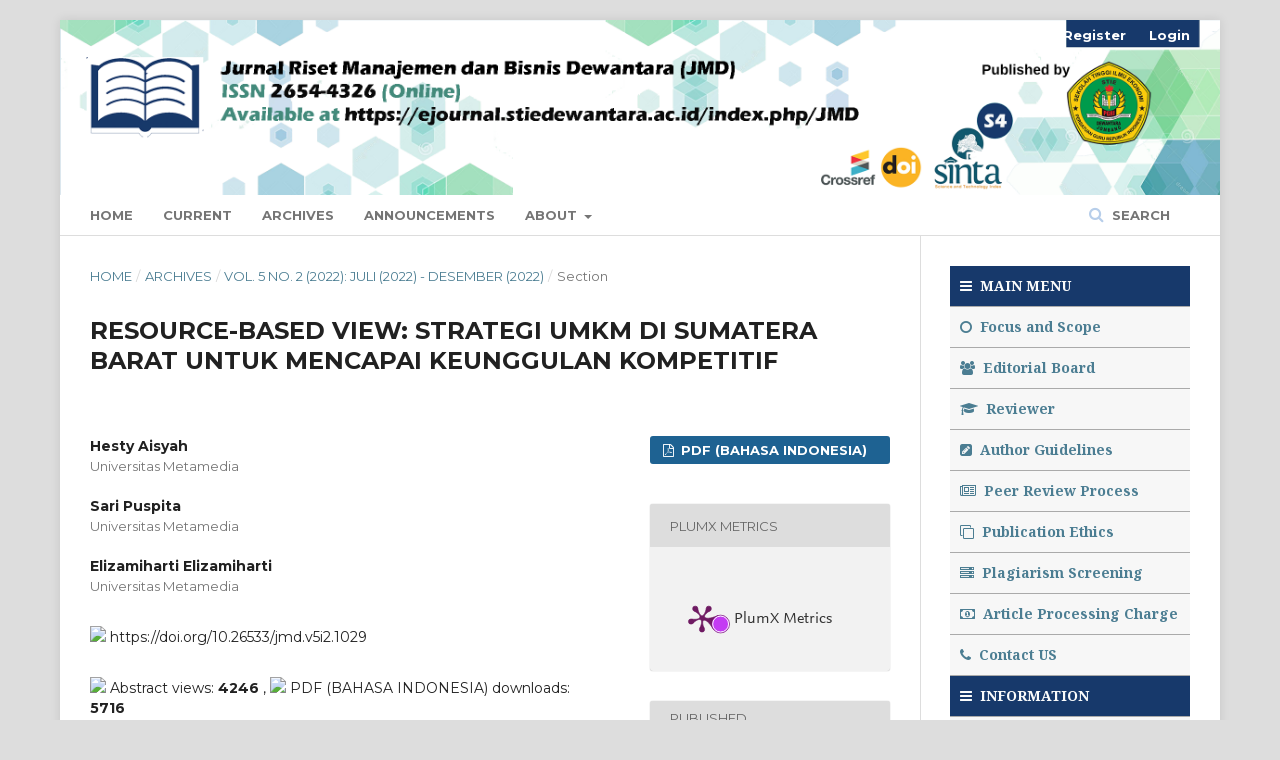

--- FILE ---
content_type: text/html; charset=utf-8
request_url: https://ejournal.stiedewantara.ac.id/index.php/JMD/article/view/1029
body_size: 12755
content:
	<!DOCTYPE html>
<html lang="en-US" xml:lang="en-US">
<head>
	<meta charset="utf-8">
	<meta name="viewport" content="width=device-width, initial-scale=1.0">
	<title>
		RESOURCE-BASED VIEW: STRATEGI UMKM DI SUMATERA BARAT UNTUK MENCAPAI KEUNGGULAN KOMPETITIF
							| JMD : Jurnal Riset Manajemen & Bisnis Dewantara
			</title>

	
<meta name="generator" content="Open Journal Systems 3.1.2.4">
<link rel="icon" href="https://ejournal.stiedewantara.ac.id/public/journals/9/favicon_en_US.png">
<meta name="gs_meta_revision" content="1.1"/>
<meta name="citation_journal_title" content="JMD : Jurnal Riset Manajemen &amp; Bisnis Dewantara"/>
<meta name="citation_journal_abbrev" content="1"/>
<meta name="citation_issn" content="2654-4326"/> 
<meta name="citation_author" content="Hesty  Aisyah"/>
<meta name="citation_author_institution" content="Universitas Metamedia"/>
<meta name="citation_author" content="Sari  Puspita"/>
<meta name="citation_author_institution" content="Universitas Metamedia"/>
<meta name="citation_author" content="Elizamiharti Elizamiharti"/>
<meta name="citation_author_institution" content="Universitas Metamedia"/>
<meta name="citation_title" content="RESOURCE-BASED VIEW: STRATEGI UMKM DI SUMATERA BARAT UNTUK MENCAPAI KEUNGGULAN KOMPETITIF"/>
<meta name="citation_date" content="2022/12/01"/>
<meta name="citation_volume" content="5"/>
<meta name="citation_issue" content="2"/>
<meta name="citation_firstpage" content="109"/>
<meta name="citation_lastpage" content="120"/>
<meta name="citation_doi" content="10.26533/jmd.v5i2.1029"/>
<meta name="citation_abstract_html_url" content="https://ejournal.stiedewantara.ac.id/index.php/JMD/article/view/1029"/>
<meta name="citation_keywords" xml:lang="en" content="SMEs, Resources Based View, VRIO"/>
<meta name="citation_pdf_url" content="https://ejournal.stiedewantara.ac.id/index.php/JMD/article/download/1029/534"/>
<link rel="schema.DC" href="http://purl.org/dc/elements/1.1/" />
<meta name="DC.Creator.PersonalName" content="Hesty  Aisyah"/>
<meta name="DC.Creator.PersonalName" content="Sari  Puspita"/>
<meta name="DC.Creator.PersonalName" content="Elizamiharti Elizamiharti"/>
<meta name="DC.Date.created" scheme="ISO8601" content="2022-12-01"/>
<meta name="DC.Date.dateSubmitted" scheme="ISO8601" content="2022-12-01"/>
<meta name="DC.Date.issued" scheme="ISO8601" content="2022-11-17"/>
<meta name="DC.Date.modified" scheme="ISO8601" content="2022-12-01"/>
<meta name="DC.Description" xml:lang="en" content="West Sumatra has a number of MSMEs that tend to increase every year. However, these MSMEs are still lacking confidence because of the limitations they have, such as difficulties in funding, lack of technological tools to support operational activities, and lack of knowledge in the scope of business strategy. This research is a type of empirical research in the form of a literature study originating from five previous studies. The keywords used in the selection of articles were: 1) 2019-2020 criteria, 2) discussing MSMEs, 3) using the Resource-Based View (RBV) strategy, 4) using the VRIO theory (valuable, rare, inimitable, organization). From the research results, it was found that RBV with VRIO analysis contributed positively to MSMEs in gaining competitive advantage. Valuable, rare, imitability and organization are internal assets or resources owned by tangible and intangible MSMEs. VRIO optimally contributes to competitive advantage if applied together to strengthen one another."/>
<meta name="DC.Description" xml:lang="id" content="Sumatera Barat memiliki jumlah UMKM yang cenderung meningkat setiap tahun. Namun, UMKM tersebut masih kurang percaya diri karena keterbatasan yang mereka miliki mereka, seperti kesulitan dalam pendanaan, kurangnya alat-alat teknologi yang mendukung kegiatan operasional, dan kurangnya pengetahuan dalam ruang lingkup strategi bisnis. Penelitian ini adalah jenis penelitian empiris berupa studi literature yang berasal dari penelitian sebelumnya sebanyak lima artikel. Kata kunci yang digunakan pada pemilihan artikel adalah: 1) kriteria tahun 2019-2020, 2) membahas tentang UMKM, 3) menggunakan strategi Resource-Based View (RBV), 4) menggunakan teori VRIO (valuable, rare, inimitable, organization). Dari hasil penelitian diperoleh hasil bahwa &amp;nbsp;RBV dengan analisis VRIO berkontribusi positif bagi UMKM dalam mendapatkan keunggulan kompetitif. Berharga, langka, imitabilitas dan organisasi adalah aset internal atau sumber daya yang dimiliki oleh UMKM berwujud dan tidak berwujud. VRIO berkontribusi secara optimal pada keunggulan kompetitif jika diterapkan bersama-sama memperkuat satu sama lain."/>
<meta name="DC.Format" scheme="IMT" content="application/pdf"/>
<meta name="DC.Identifier" content="1029"/>
<meta name="DC.Identifier.pageNumber" content="109 - 120"/>
<meta name="DC.Identifier.DOI" content="10.26533/jmd.v5i2.1029"/>
<meta name="DC.Identifier.URI" content="https://ejournal.stiedewantara.ac.id/index.php/JMD/article/view/1029"/>
<meta name="DC.Language" scheme="ISO639-1" content="en"/>
<meta name="DC.Rights" content="Copyright (c)  "/>
<meta name="DC.Rights" content=""/>
<meta name="DC.Source" content="JMD : Jurnal Riset Manajemen &amp; Bisnis Dewantara"/>
<meta name="DC.Source.ISSN" content="2654-4326"/>
<meta name="DC.Source.Issue" content="2"/>
<meta name="DC.Source.Volume" content="5"/>
<meta name="DC.Source.URI" content="https://ejournal.stiedewantara.ac.id/index.php/JMD"/>
<meta name="DC.Subject" xml:lang="en" content="SMEs, Resources Based View, VRIO"/>
<meta name="DC.Title" content="RESOURCE-BASED VIEW: STRATEGI UMKM DI SUMATERA BARAT UNTUK MENCAPAI KEUNGGULAN KOMPETITIF"/>
<meta name="DC.Title.Alternative" xml:lang="id" content=""/>
<meta name="DC.Type" content="Text.Serial.Journal"/>
<meta name="DC.Type.articleType" content="Section "/>

	<link rel="stylesheet" href="https://ejournal.stiedewantara.ac.id/index.php/JMD/$$$call$$$/page/page/css?name=stylesheet" type="text/css" /><link rel="stylesheet" href="https://cdnjs.cloudflare.com/ajax/libs/font-awesome/4.7.0/css/font-awesome.css?v=3.1.2.4" type="text/css" /><link rel="stylesheet" href="//fonts.googleapis.com/css?family=Montserrat:400,700|Noto+Serif:400,400i,700,700i" type="text/css" /><link rel="stylesheet" href="https://ejournal.stiedewantara.ac.id/plugins/generic/citations/css/citations.css?v=3.1.2.4" type="text/css" /><link rel="stylesheet" href="https://ejournal.stiedewantara.ac.id/public/site/sitestyle.css?v=3.1.2.4" type="text/css" /><link rel="stylesheet" href="https://ejournal.stiedewantara.ac.id/public/journals/9/styleSheet.css?v=3.1.2.4" type="text/css" />
</head>
<body class="pkp_page_article pkp_op_view has_site_logo" dir="ltr">

	<div class="cmp_skip_to_content">
		<a href="#pkp_content_main">Skip to main content</a>
		<a href="#pkp_content_nav">Skip to main navigation menu</a>
		<a href="#pkp_content_footer">Skip to site footer</a>
	</div>
	<div class="pkp_structure_page">

				<header class="pkp_structure_head" id="headerNavigationContainer" role="banner">
			<div class="pkp_head_wrapper">

				<div class="pkp_site_name_wrapper">
																<div class="pkp_site_name">
																								<a href="															https://ejournal.stiedewantara.ac.id/index.php/JMD/index
													" class="is_img">
								<img src="https://ejournal.stiedewantara.ac.id/public/journals/9/pageHeaderLogoImage_en_US.png" width="2500" height="378" alt="Page Header Logo" />
							</a>
																	</div>
									</div>

								
									<nav class="pkp_navigation_primary_row" aria-label="Site Navigation">
						<div class="pkp_navigation_primary_wrapper">
																				<ul id="navigationPrimary" class="pkp_navigation_primary pkp_nav_list">
								<li class="">
				<a href="http://ejournal.stiedewantara.ac.id/index.php/JMD">
					Home
				</a>
							</li>
								<li class="">
				<a href="https://ejournal.stiedewantara.ac.id/index.php/JMD/issue/current">
					Current
				</a>
							</li>
								<li class="">
				<a href="https://ejournal.stiedewantara.ac.id/index.php/JMD/issue/archive">
					Archives
				</a>
							</li>
								<li class="">
				<a href="https://ejournal.stiedewantara.ac.id/index.php/JMD/announcement">
					Announcements
				</a>
							</li>
								<li class="">
				<a href="https://ejournal.stiedewantara.ac.id/index.php/JMD/about">
					About
				</a>
									<ul>
																					<li class="">
									<a href="https://ejournal.stiedewantara.ac.id/index.php/JMD/about">
										About the Journal
									</a>
								</li>
																												<li class="">
									<a href="https://ejournal.stiedewantara.ac.id/index.php/JMD/about/submissions">
										Submissions
									</a>
								</li>
																												<li class="">
									<a href="https://ejournal.stiedewantara.ac.id/index.php/JMD/about/editorialTeam">
										Editorial Team
									</a>
								</li>
																												<li class="">
									<a href="https://ejournal.stiedewantara.ac.id/index.php/JMD/about/privacy">
										Privacy Statement
									</a>
								</li>
																												<li class="">
									<a href="https://ejournal.stiedewantara.ac.id/index.php/JMD/about/contact">
										Contact
									</a>
								</li>
																		</ul>
							</li>
			</ul>

				

																									
	<form class="pkp_search" action="https://ejournal.stiedewantara.ac.id/index.php/JMD/search/search" method="get" role="search">
		<input type="hidden" name="csrfToken" value="6d5657a58c8ebdfd68139095cb59f73f">
				
			<input name="query" value="" type="text" aria-label="Search Query">
		

		<button type="submit">
			Search
		</button>
		<div class="search_controls" aria-hidden="true">
			<a href="https://ejournal.stiedewantara.ac.id/index.php/JMD/search/search" class="headerSearchPrompt search_prompt" aria-hidden="true">
				Search
			</a>
			<a href="#" class="search_cancel headerSearchCancel" aria-hidden="true"></a>
			<span class="search_loading" aria-hidden="true"></span>
		</div>
	</form>
													</div>
					</nav>
								
				<nav class="pkp_navigation_user_wrapper" id="navigationUserWrapper" aria-label="User Navigation">
						<ul id="navigationUser" class="pkp_navigation_user pkp_nav_list">
								<li class="profile">
				<a href="https://ejournal.stiedewantara.ac.id/index.php/JMD/user/register">
					Register
				</a>
							</li>
								<li class="profile">
				<a href="https://ejournal.stiedewantara.ac.id/index.php/JMD/login">
					Login
				</a>
							</li>
										</ul>

				</nav>
			</div><!-- .pkp_head_wrapper -->
		</header><!-- .pkp_structure_head -->

						<div class="pkp_structure_content has_sidebar">
			<div id="pkp_content_main" class="pkp_structure_main" role="main">

<div class="page page_article">
			<nav class="cmp_breadcrumbs" role="navigation" aria-label="You are here:">
	<ol>
		<li>
			<a href="https://ejournal.stiedewantara.ac.id/index.php/JMD/index">
				Home
			</a>
			<span class="separator">/</span>
		</li>
		<li>
			<a href="https://ejournal.stiedewantara.ac.id/index.php/JMD/issue/archive">
				Archives
			</a>
			<span class="separator">/</span>
		</li>
		<li>
			<a href="https://ejournal.stiedewantara.ac.id/index.php/JMD/issue/view/88">
				Vol. 5 No. 2 (2022): Juli (2022) - Desember (2022)
			</a>
			<span class="separator">/</span>
		</li>
		<li class="current" aria-current="page">
			<span aria-current="page">
									Section 
							</span>
		</li>
	</ol>
</nav>
	
		<article class="obj_article_details">
    <h1 class="page_title">
        RESOURCE-BASED VIEW: STRATEGI UMKM DI SUMATERA BARAT UNTUK MENCAPAI KEUNGGULAN KOMPETITIF
    </h1>

    
    <div class="row">
        <div class="main_entry">

							<ul class="item authors">
											<li>
							<span class="name">
								Hesty  Aisyah
							</span>
															<span class="affiliation">
									Universitas Metamedia
								</span>
																				</li>
											<li>
							<span class="name">
								Sari  Puspita
							</span>
															<span class="affiliation">
									Universitas Metamedia
								</span>
																				</li>
											<li>
							<span class="name">
								Elizamiharti Elizamiharti
							</span>
															<span class="affiliation">
									Universitas Metamedia
								</span>
																				</li>
									</ul>
			
																																                    <div class="item doi">
						<span class="label">
						                        <img class="orcid_icon" src="https://i.ibb.co/BZkNgL5/doikecil.png">
													</span>
						<span class="value">
							<a href="https://doi.org/10.26533/jmd.v5i2.1029">
								https://doi.org/10.26533/jmd.v5i2.1029
							</a>
						</span>
					</div>
							            <div class="item doi">
   <img src="https://i.ibb.co/4sq7yLG/ico2.png"> Abstract views:<b> 4246</b>
        ,
                                <img src="https://i.ibb.co/8zQW6X2/ico3.png"> PDF (BAHASA INDONESIA) downloads:<b> 5716</b>
</div>
                    									<div class="item keywords">
                        <span class="__dimensions_badge_embed__" data-doi="10.26533/jmd.v5i2.1029"></span>
            <script async src="https://badge.dimensions.ai/badge.js" charset="utf-8"></script>
            				<span class="label">
										Keywords:
				</span>
				<span class="value">
																		SMEs, Resources Based View, VRIO															</span>
			</div>
			
										<div class="item abstract">
					<h3 class="label">Abstract</h3>
                    <div style="text-align:justify"><p><em>West Sumatra has a number of MSMEs that tend to increase every year. However, these MSMEs are still lacking confidence because of the limitations they have, such as difficulties in funding, lack of technological tools to support operational activities, and lack of knowledge in the scope of business strategy. This research is a type of empirical research in the form of a literature study originating from five previous studies. The keywords used in the selection of articles were: 1) 2019-2020 criteria, 2) discussing MSMEs, 3) using the Resource-Based View (RBV) strategy, 4) using the VRIO theory (valuable, rare, inimitable, organization). From the research results, it was found that RBV with VRIO analysis contributed positively to MSMEs in gaining competitive advantage. Valuable, rare, imitability and organization are internal assets or resources owned by tangible and intangible MSMEs. VRIO optimally contributes to competitive advantage if applied together to strengthen one another.</em></p></div>
				</div>
			
			<div class="item downloads_chart">
	<h3 class="label">
		Downloads
	</h3>
	<div class="value">
		<canvas class="usageStatsGraph" data-object-type="PublishedArticle" data-object-id="1029"></canvas>
		<div class="usageStatsUnavailable" data-object-type="PublishedArticle" data-object-id="1029">
			Download data is not yet available.
		</div>
	</div>
</div>


																																	
			    						<div class="item references">
					<h3 class="label">
						References
					</h3>
					<div class="value">
                    <div style="text-align:justify">
													Afolayan, A., Plant, E., White, G. R., Jones, P., & Beynon-Davies, P. (2015). Information technology usage in SMEs in a developing economy. Strategic Change, 24(5).<br />
Abbasi, M., Vassilopoulou, P., & Stergioulas, L. (2017). Technology roadmap for the creative industries. Creative Industries Journal, 10(1), 40-58.<br />
Alzahrani, J. (2018). The impact of e-commerce adoption on business strategy in Saudi Arabian small and medium enterprises (SMEs). Review of Economics and Political Science.<br />
Caballero-Morales, S.-O. (2021). Innovation as recovery strategy for SMEs in emerging economies during the COVID-19 pandemic. Research in International Business and Finance, 57, 101396.<br />
Collins, C. J. (2021). Expanding the resource based view model of strategic human resource management. The International Journal of Human Resource Management, 32(2), 331â€“358.<br />
Furr, N. R., & Eisenhardt, K. M. (2021). Strategy and uncertainty: Resource-based view, strategy-creation view, and the hybrid between them. Journal of Management, 47(7), 1915â€“1935.<br />
Virani, T. E., & Malem, W. (2015). Re-articulating the creative hub concept as a model for business support in the local creative economy: The case of Mare Street in Hackney. Creativeworks London Working Paper Series.<br />
GonzÃ¡lez-DÃ­az, R. R., Acevedo-Duque, Ã. E., Santos, L. G.-G., & Cachicatari-Vargas, E. (2021). Business counterintelligence as a protection strategy for SMEs. Entrepreneurship and Sustainability Issues, 8(3), 340.<br />
Hauser, A., Eggers, F., & GÃ¼ldenberg, S. (2020). Strategic decision-making in SMEs: effectuation, causation, and the absence of strategy. Small Business Economics, 54(3), 775â€“790.<br />
Kaukab, M. E., Adawiyah, W. R., Setyanto, R. P., & Suroso, A. (2020). Accelerating small firmsâ€™ production process improvement through international market knowledge and valuable, rare, inimitable, and organized resources and capabilities. Business: Theory and Practice, 21(1), 322â€“328.<br />
Lestari, S. D., LEON, F. M., Widyastuti, S., BRABO, N. A., & Putra, A. H. P. K. (2020). Antecedents and consequences of innovation and business strategy on performance and competitive advantage of SMEs. The Journal of Asian Finance, Economics and Business, 7(6), 365â€“378.<br />
Miller, D. (2019). The resource-based view of the firm. In Oxford Research Encyclopedia of Business and Management.<br />
Ndiaye, N., Razak, L. A., Nagayev, R., & Ng, A. (2018). Demystifying small and medium enterprisesâ€™(SMEs) performance in emerging and developing economies. Borsa Istanbul Review, 18(4), 269-281.<br />
Nugraheni, U. G., Hermawan, A., & Kuswanto, S. (2019). Job Satisfaction, Motivation and Commitment to Change of Stated Owned Enterprises Ministry Employee of Indonesia. Asian Social Science, 15(4).<br />
NURHILALIA, N., RAHMAN Kadir, A., MAHLIA, M., JUSNI, J., & ADITYA, H. P. K. P. (2019). Determinant of market orientation on SME performance: RBV and SCP perspective. Journal of Distribution Science, 17(9), 35â€“45.<br />
PovolnÃ¡, L. (2019). Innovation strategy in small and medium sized enterprises (SMEs) in the context of growth and recession indicators. Journal of Open Innovation: Technology, Market, and Complexity, 5(2), 32.<br />
Roostika, R. (2019). SMEs craft industry application of resource based view: capabilities role of SMEs performance. Review of Integrative Business and Economics Research, 8, 423â€“440.<br />
Youssef, A. Ben, Boubaker, S., & Omri, A. (2018). Entrepreneurship and sustainability: The need for innovative and institutional solutions. Technological Forecasting and Social Change, 129, 232â€“241.<br />
Yudiono, N., Wilopo, W., & Iqbal, M. (2019). VRIO Analysis to Measure E-Business Readiness in the Automotive Industry in East Java (Study on Otobus Company Kalisari and Otobus Company Menggala). Wacana Journal of Social and Humanity Studies, 22(4).<br />
WoÅºniak, M., Duda, J., GÄ…sior, A., & Bernat, T. (2019). Relations of GDP growth and development of SMEs in Poland. Procedia Computer Science, 159, 2470-2480.
						                    </div>
					</div>
				</div>
			
		</div><!-- .main_entry -->

		<div class="entry_details">

						
										<div class="item galleys">
					<ul class="value galleys_links">
													<li>
								
	
		

<a class="obj_galley_link pdf" href="https://ejournal.stiedewantara.ac.id/index.php/JMD/article/view/1029/534">

		
	PDF (BAHASA INDONESIA)

	</a>
							</li>
											</ul>
				</div>
			<div class="item published">
	<section class="sub_item">
		<h2 class="label">PlumX Metrics</h2>
      <div class="value">
			<span><script async src="//cdn.plu.mx/widget-popup.js"></script><a href="https://plu.mx/plum/a/?doi=10.26533/jmd.v5i2.1029" class="plumx-plum-print-popup plum-liberty-theme" data-popup="bottom" data-badge="true"></a></span>
			</div>
	</section>
</div>
			
							<div class="item published">
					<div class="label">
						Published
					</div>
					<div class="value">
						2022-12-01
					</div>
				</div>
			
										<div class="item citation">
					<div class="sub_item citation_display">
						<div class="label">
							How to Cite
						</div>
						<div class="value">
							<div id="citationOutput" role="region" aria-live="polite">
								<div class="csl-bib-body">
  <div class="csl-entry">Aisyah, H., Puspita, S., &#38; Elizamiharti, E. (2022). RESOURCE-BASED VIEW: STRATEGI UMKM DI SUMATERA BARAT UNTUK MENCAPAI KEUNGGULAN KOMPETITIF. <i>JMD : Jurnal Riset Manajemen &amp; Bisnis Dewantara</i>, <i>5</i>(2), 109 - 120. https://doi.org/10.26533/jmd.v5i2.1029</div>
</div>
							</div>
							<div class="citation_formats">
								<button class="cmp_button citation_formats_button" aria-controls="cslCitationFormats" aria-expanded="false" data-csl-dropdown="true">
									More Citation Formats
								</button>
								<div id="cslCitationFormats" class="citation_formats_list" aria-hidden="true">
									<ul class="citation_formats_styles">
																					<li>
												<a
													aria-controls="citationOutput"
													href="https://ejournal.stiedewantara.ac.id/index.php/JMD/citationstylelanguage/get/acm-sig-proceedings?submissionId=1029"
													data-load-citation
													data-json-href="https://ejournal.stiedewantara.ac.id/index.php/JMD/citationstylelanguage/get/acm-sig-proceedings?submissionId=1029&amp;return=json"
												>
													ACM
												</a>
											</li>
																					<li>
												<a
													aria-controls="citationOutput"
													href="https://ejournal.stiedewantara.ac.id/index.php/JMD/citationstylelanguage/get/acs-nano?submissionId=1029"
													data-load-citation
													data-json-href="https://ejournal.stiedewantara.ac.id/index.php/JMD/citationstylelanguage/get/acs-nano?submissionId=1029&amp;return=json"
												>
													ACS
												</a>
											</li>
																					<li>
												<a
													aria-controls="citationOutput"
													href="https://ejournal.stiedewantara.ac.id/index.php/JMD/citationstylelanguage/get/apa?submissionId=1029"
													data-load-citation
													data-json-href="https://ejournal.stiedewantara.ac.id/index.php/JMD/citationstylelanguage/get/apa?submissionId=1029&amp;return=json"
												>
													APA
												</a>
											</li>
																					<li>
												<a
													aria-controls="citationOutput"
													href="https://ejournal.stiedewantara.ac.id/index.php/JMD/citationstylelanguage/get/associacao-brasileira-de-normas-tecnicas?submissionId=1029"
													data-load-citation
													data-json-href="https://ejournal.stiedewantara.ac.id/index.php/JMD/citationstylelanguage/get/associacao-brasileira-de-normas-tecnicas?submissionId=1029&amp;return=json"
												>
													ABNT
												</a>
											</li>
																					<li>
												<a
													aria-controls="citationOutput"
													href="https://ejournal.stiedewantara.ac.id/index.php/JMD/citationstylelanguage/get/chicago-author-date?submissionId=1029"
													data-load-citation
													data-json-href="https://ejournal.stiedewantara.ac.id/index.php/JMD/citationstylelanguage/get/chicago-author-date?submissionId=1029&amp;return=json"
												>
													Chicago
												</a>
											</li>
																					<li>
												<a
													aria-controls="citationOutput"
													href="https://ejournal.stiedewantara.ac.id/index.php/JMD/citationstylelanguage/get/harvard-cite-them-right?submissionId=1029"
													data-load-citation
													data-json-href="https://ejournal.stiedewantara.ac.id/index.php/JMD/citationstylelanguage/get/harvard-cite-them-right?submissionId=1029&amp;return=json"
												>
													Harvard
												</a>
											</li>
																					<li>
												<a
													aria-controls="citationOutput"
													href="https://ejournal.stiedewantara.ac.id/index.php/JMD/citationstylelanguage/get/ieee?submissionId=1029"
													data-load-citation
													data-json-href="https://ejournal.stiedewantara.ac.id/index.php/JMD/citationstylelanguage/get/ieee?submissionId=1029&amp;return=json"
												>
													IEEE
												</a>
											</li>
																					<li>
												<a
													aria-controls="citationOutput"
													href="https://ejournal.stiedewantara.ac.id/index.php/JMD/citationstylelanguage/get/modern-language-association?submissionId=1029"
													data-load-citation
													data-json-href="https://ejournal.stiedewantara.ac.id/index.php/JMD/citationstylelanguage/get/modern-language-association?submissionId=1029&amp;return=json"
												>
													MLA
												</a>
											</li>
																					<li>
												<a
													aria-controls="citationOutput"
													href="https://ejournal.stiedewantara.ac.id/index.php/JMD/citationstylelanguage/get/turabian-fullnote-bibliography?submissionId=1029"
													data-load-citation
													data-json-href="https://ejournal.stiedewantara.ac.id/index.php/JMD/citationstylelanguage/get/turabian-fullnote-bibliography?submissionId=1029&amp;return=json"
												>
													Turabian
												</a>
											</li>
																					<li>
												<a
													aria-controls="citationOutput"
													href="https://ejournal.stiedewantara.ac.id/index.php/JMD/citationstylelanguage/get/vancouver?submissionId=1029"
													data-load-citation
													data-json-href="https://ejournal.stiedewantara.ac.id/index.php/JMD/citationstylelanguage/get/vancouver?submissionId=1029&amp;return=json"
												>
													Vancouver
												</a>
											</li>
																			</ul>
																			<div class="label">
											Download Citation
										</div>
										<ul class="citation_formats_styles">
																							<li>
													<a href="https://ejournal.stiedewantara.ac.id/index.php/JMD/citationstylelanguage/download/ris?submissionId=1029">
														<span class="fa fa-download"></span>
														Endnote/Zotero/Mendeley (RIS)
													</a>
												</li>
																							<li>
													<a href="https://ejournal.stiedewantara.ac.id/index.php/JMD/citationstylelanguage/download/bibtex?submissionId=1029">
														<span class="fa fa-download"></span>
														BibTeX
													</a>
												</li>
																					</ul>
																	</div>
							</div>
						</div>
					</div>
				</div>
			
						<div class="item issue">
				<div class="sub_item">
					<div class="label">
						Issue
					</div>
					<div class="value">
						<a class="title" href="https://ejournal.stiedewantara.ac.id/index.php/JMD/issue/view/88">
							Vol. 5 No. 2 (2022): Juli (2022) - Desember (2022)
						</a>
					</div>
				</div>

									<div class="sub_item">
						<div class="label">
							Section
						</div>
						<div class="value">
							Section 
						</div>
					</div>
							</div>

																														
										<div class="item copyright">
										<p>Authors who publish with this journal agree to the following terms:</p>
<ol>
<li class="show">Copyright on any article is retained by the author(s).</li>
<li class="show">The author grants the journal, right of first publication with the work simultaneously licensed under a Creative Commons Attribution License that allows others to share the work with an acknowledgment of the workâ€™s authorship and initial publication in this journal.</li>
<li class="show">Authors are able to enter into separate, additional contractual arrangements for the non-exclusive distribution of the journalâ€™s published version of the work (e.g., post it to an institutional repository or publish it in a book), with an acknowledgment of its initial publication in this journal.</li>
<li class="show">Authors are permitted and encouraged to post their work online (e.g., in institutional repositories or on their website) prior to and during the submission process, as it can lead to productive exchanges, as well as earlier and greater citation of published work.</li>
<li class="show">The article and any associated published material is distributed under the&nbsp;<a href="http://creativecommons.org/licenses/by-sa/4.0/" rel="license">Creative Commons Attribution-ShareAlike 4.0 International License</a></li>
</ol>
				</div>
			
			<div class="item citations-container" data-image-path="https://ejournal.stiedewantara.ac.id/plugins/generic/citations/images/" data-citations-url="https://ejournal.stiedewantara.ac.id/index.php/JMD/citations/get?citationsId=10.26533%2Fjmd.v5i2.1029&amp;citationsShowList=1&amp;citationsProvider=all"
     data-citations-provider="all" data-citations-total="1" data-citations-list="1"
     data-show-google="1" data-show-pmc="1">
	<div id="citations-loader"></div>
	<div class="citations-count">
		<div class="citations-count-crossref">
			<img class="img-fluid" src="https://ejournal.stiedewantara.ac.id/plugins/generic/citations/images/crossref.png" alt="Crossref"/>
			<div class="badge_total"></div>
		</div>
		<div class="citations-count-scopus">
			<img src="https://ejournal.stiedewantara.ac.id/plugins/generic/citations/images/scopus.png" alt="Scopus"/>
			<br/>
			<span class="badge_total"></span>
		</div>
		<div class="citations-count-google">
			<a href="https://scholar.google.com/scholar?q=10.26533/jmd.v5i2.1029" target="_blank" rel="noreferrer">
				<img src="https://ejournal.stiedewantara.ac.id/plugins/generic/citations/images/scholar.png" alt="Google Scholar"/>
			</a>
		</div>
		<div class="citations-count-pmc">
			<a href="http://europepmc.org/search?scope=fulltext&query=(REF:10.26533/jmd.v5i2.1029)" target="_blank" rel="noreferrer">
				<img src="https://ejournal.stiedewantara.ac.id/plugins/generic/citations/images/pmc.png" alt="Europe PMC"/>
				<br/>
				<span class="badge_total"></span>
			</a>
		</div>
	</div>
	<div class="citations-list"></div>
    </div>


		</div><!-- .entry_details -->
	</div><!-- .row -->

</article>

	<div id="articlesBySameAuthorList">
				</div>


</div><!-- .page -->

	</div><!-- pkp_structure_main -->

									<div class="pkp_structure_sidebar left" role="complementary" aria-label="Sidebar">
				<div class="pkp_block block_custom" id="customblock-NewMenu">
	<div class="content">
		<div class="content">
<ul>
<li class="show" style="padding: 10px; border-bottom: 1px solid #aaa; background: #17396b; color: #fbfcfc;"><span style="font-weight: bold;"><em class="fa fa-reorder">&nbsp;</em> MAIN MENU</span></li>
<li class="show" style="padding: 10px; border-bottom: 1px solid #aaa; background: #f7f7f7; color: #fbfcfc;"><span style="font-weight: bold;"><a title="Focus and Scope" href="http://ejournal.stiedewantara.ac.id/index.php/JMD/about"><em class="fa fa-circle-o">&nbsp;</em> Focus and Scope</a></span></li>
<li class="show" style="padding: 10px; border-bottom: 1px solid #aaa; background: #f7f7f7; color: #fbfcfc;"><strong><a title="Editorial Board and Reviewers" href="http://ejournal.stiedewantara.ac.id/index.php/JMD/about/editorialTeam"><em class="fa fa-users">&nbsp;</em> Editorial Board</a></strong></li>
<li class="show" style="padding: 10px; border-bottom: 1px solid #aaa; background: #f7f7f7; color: #fbfcfc;"><strong><a title="Reviewers" href="http://ejournal.stiedewantara.ac.id/index.php/JMD/page_b"><em class="fa fa-graduation-cap">&nbsp;</em> Reviewer</a></strong></li>
<li class="show" style="padding: 10px; border-bottom: 1px solid #aaa; background: #f7f7f7; color: #fbfcfc;"><span style="font-weight: bold;"><a title="Author Guidelines" href="http://ejournal.stiedewantara.ac.id/index.php/JMD/about/submissions"><em class="fa fa-pencil-square">&nbsp;</em> Author Guidelines</a></span></li>
<li class="show" style="padding: 10px; border-bottom: 1px solid #aaa; background: #f7f7f7; color: #fbfcfc;"><span style="font-weight: bold;"><a title="Peer Review Process" href="http://ejournal.stiedewantara.ac.id/index.php/JMD/page_m"><em class="fa fa-newspaper-o">&nbsp;</em> Peer Review Process</a></span></li>
<li class="show" style="padding: 10px; border-bottom: 1px solid #aaa; background: #f7f7f7; color: #fbfcfc;"><span style="font-weight: bold;"><a title="Publication Ethics" href="http://ejournal.stiedewantara.ac.id/index.php/JMD/page_n"><em class="fa fa-clone">&nbsp;</em> Publication Ethics</a></span></li>
<li class="show" style="padding: 10px; border-bottom: 1px solid #aaa; background: #f7f7f7; color: #fbfcfc;"><span style="font-weight: bold;"><a title="Plagiarism Screening" href="http://ejournal.stiedewantara.ac.id/index.php/JMD/page_f"><em class="fa fa-server">&nbsp;</em> Plagiarism Screening</a></span></li>
<li class="show" style="padding: 10px; border-bottom: 1px solid #aaa; background: #f7f7f7; color: #fbfcfc;"><strong><a title="Article Processing Charge" href="http://ejournal.stiedewantara.ac.id/index.php/JMD/page_g"><em class="fa fa-money">&nbsp;</em> Article Processing Charge </a></strong></li>
<li class="show" style="padding: 10px; border-bottom: 1px solid #aaa; background: #f7f7f7; color: #fbfcfc;"><span style="font-weight: bold;"><a title="Contact US" href="http://ejournal.stiedewantara.ac.id/index.php/JMD/about/contact"><em class="fa fa-phone">&nbsp;</em> Contact US</a></span></li>
<li class="show" style="padding: 10px; border-bottom: 1px solid #aaa; background: #17396b; color: #fbfcfc;"><strong><em class="fa fa-reorder">&nbsp;</em> INFORMATION</strong></li>
<li class="show" style="padding: 10px; border-bottom: 1px solid #aaa; background: #f7f7f7; color: #fbfcfc;"><strong><a title="For Readers" href="http://ejournal.stiedewantara.ac.id/index.php/JMD/information/readers"><em class="fa fa-university">&nbsp;</em> For Readers</a></strong></li>
<li class="show" style="padding: 10px; border-bottom: 1px solid #aaa; background: #f7f7f7; color: #fbfcfc;"><strong><a title="For Authors" href="http://ejournal.stiedewantara.ac.id/index.php/JMD/information/authors"><em class="fa fa-university">&nbsp;</em> For Authors</a></strong></li>
<li class="show" style="padding: 10px; border-bottom: 1px solid #aaa; background: #f7f7f7; color: #fbfcfc;"><strong><a title="For Librarians" href="http://ejournal.stiedewantara.ac.id/index.php/JMD/information/librarians"><em class="fa fa-university">&nbsp;</em> For Librarians</a></strong></li>
<li class="show" style="padding: 10px; border-bottom: 1px solid #aaa; background: #f7f7f7; color: #fbfcfc;"><strong><span id="cell-133-title" class="gridCellContainer"><span class="label"><a title="Copyright Notice " href="http://ejournal.stiedewantara.ac.id/index.php/JMD/page_o"><em class="fa fa-cc">&nbsp;</em> Copyright Notice </a></span></span></strong></li>
<li class="show" style="padding: 10px; border-bottom: 1px solid #aaa; background: #f7f7f7; color: #fbfcfc;"><span id="cell-134-title" class="gridCellContainer"><span class="label"><a title="Open Access Policy " href="http://ejournal.stiedewantara.ac.id/index.php/JMD/page_p"><strong><em class="fa fa-unlock">&nbsp;</em> Open Access Policy</strong> </a></span></span></li>
<li class="show" style="padding: 10px; border-bottom: 1px solid #aaa; background: #f7f7f7; color: #fbfcfc;"><span class="gridCellContainer"><span class="label"><strong><a title="Withdrawal of Manuscripts" href="http://ejournal.stiedewantara.ac.id/index.php/JMD/page_i"><em class="fa fa-slack">&nbsp;</em> Withdrawal of Manuscripts</a></strong></span></span></li>
<li class="show" style="padding: 10px; border-bottom: 1px solid #aaa; background: #f7f7f7; color: #fbfcfc;"><span class="gridCellContainer"><span class="label"><strong><a title="Retraction" href="http://ejournal.stiedewantara.ac.id/index.php/JMD/page_j"><em class="fa fa-slack">&nbsp;</em> Retraction</a></strong></span></span></li>
<li class="show" style="padding: 10px; border-bottom: 1px solid #aaa; background: #f7f7f7; color: #fbfcfc;"><span class="gridCellContainer"><span class="label"><strong><a href="http://ejournal.stiedewantara.ac.id/index.php/JMD/page_k"><em class="fa fa-slack">&nbsp;</em> Digital Archiving</a></strong></span></span></li>
<li class="show" style="padding: 10px; border-bottom: 1px solid #aaa; background: #f4f2f2; color: #fbfcfc;"><span class="gridCellContainer"><span class="label"><strong><a href="http://ejournal.stiedewantara.ac.id/index.php/JMD/search/authors"><em class="fa fa-slack">&nbsp;</em> List Author Index</a></strong></span></span></li>
<li class="show" style="padding: 10px; border-bottom: 1px solid #aaa; background: #17396b; color: #fbfcfc;"><strong><span class="gridCellContainer"><span class="label"><em class="fa fa-reorder">&nbsp;</em> Current Issue</span></span></strong></li>
<li class="show" style="padding: 10px; border-bottom: 1px solid #aaa; background: #f7f7f7; color: #fbfcfc;"><strong><span class="gridCellContainer"><span class="label"><a title="Atom logo" href="http://ejournal.stiedewantara.ac.id/index.php/JMD/gateway/plugin/WebFeedGatewayPlugin/atom" target="_blank" rel="noopener"><em class="fa fa-qrcode">&nbsp;</em> Atom logo <img src="https://image.ibb.co/eTm0Jn/rss_feeds16.png" alt="rss_feeds16" border="0"></a></span></span></strong></li>
<li class="show" style="padding: 10px; border-bottom: 1px solid #aaa; background: #f7f7f7; color: #fbfcfc;"><strong><span class="gridCellContainer"><span class="label"><a title="RSS2 logo" href="http://ejournal.stiedewantara.ac.id/index.php/JMD/gateway/plugin/WebFeedGatewayPlugin/rss2" target="_blank" rel="noopener"><em class="fa fa-qrcode">&nbsp;</em> RSS2 logo <img src="https://image.ibb.co/eTm0Jn/rss_feeds16.png" alt="rss_feeds16" border="0"></a></span></span></strong></li>
<li class="show" style="padding: 10px; border-bottom: 1px solid #aaa; background: #f7f7f7; color: #fbfcfc;"><strong><span class="gridCellContainer"><span class="label"><a title="RSS1 logo" href="http://ejournal.stiedewantara.ac.id/index.php/JMD/gateway/plugin/WebFeedGatewayPlugin/rss" target="_blank" rel="noopener"><em class="fa fa-qrcode">&nbsp;</em> RSS1 logo <img src="https://image.ibb.co/eTm0Jn/rss_feeds16.png" alt="rss_feeds16" border="0"></a></span></span></strong></li>
<li class="show" style="padding: 10px; border-bottom: 1px solid #aaa; background: #17396b; color: #fbfcfc;"><strong><span class="gridCellContainer"><span class="label"><em class="fa fa-reorder">&nbsp;</em> Other</span></span></strong></li>
<li class="show" style="padding: 10px; border-bottom: 1px solid #aaa; background: #f7f7f7; color: #fbfcfc;"><strong><span class="gridCellContainer"><span class="label"><a title="Tutorial Jurnal" href="http://ejournal.stiedewantara.ac.id/index.php/JMD/page_q"> <em class="fa fa-search">&nbsp;</em> Tutorial <img src="https://i.ibb.co/wskGsNb/browserintensif16.png" alt="" border="0"></a></span></span></strong></li>
</ul>
<p><a href="https://docs.google.com/document/d/1xAW9CoFsusmeuKDPP4FHWUUt0D1onZ5z/edit?usp=sharing&amp;ouid=116917569318483980043&amp;rtpof=true&amp;sd=true"><img src="https://i.ibb.co/P5GQN31/article-template2.jpg" alt="article-template2" border="0"></a>&nbsp;</p>
</div>
<p><a title="web stats" href="https://statcounter.com/" target="_blank" rel="noopener"><img src="https://c.statcounter.com/12744521/0/527afee5/0/" alt="web stats"></a> <a href="https://statcounter.com/p12744521/?guest=1">View My Stats</a></p>
	</div>
</div>
<div class="pkp_block block_developed_by">
	<div class="content">
		<span class="title">Most read last week</span>
			<ul class="most_read">
							<li class="most_read_article">
					<div class="most_read_article_title"><a href="https://ejournal.stiedewantara.ac.id/index.php/JMD/article/view/175">Pemanfaatan Digital Marketing Bagi Usaha Mikro, Kecil Dan Menengah Pada Era Masyarakat Ekonomi Asean</a></div>
					<div class="most_read_article_journal"><span class="fa fa-eye"></span> 81</div>
				</li>
							<li class="most_read_article">
					<div class="most_read_article_title"><a href="https://ejournal.stiedewantara.ac.id/index.php/JMD/article/view/561">Pengaruh Budaya Organisasi Terhadap Kinerja Pegawai Dengan Lingkungan Kerja Sebagai Variabel Moderasi</a></div>
					<div class="most_read_article_journal"><span class="fa fa-eye"></span> 71</div>
				</li>
							<li class="most_read_article">
					<div class="most_read_article_title"><a href="https://ejournal.stiedewantara.ac.id/index.php/JMD/article/view/1029">RESOURCE-BASED VIEW: STRATEGI UMKM DI SUMATERA BARAT UNTUK MENCAPAI KEUNGGULAN KOMPETITIF</a></div>
					<div class="most_read_article_journal"><span class="fa fa-eye"></span> 66</div>
				</li>
							<li class="most_read_article">
					<div class="most_read_article_title"><a href="https://ejournal.stiedewantara.ac.id/index.php/JMD/article/view/1355">PERAN LITERASI DIGITAL, ADAPTABILITAS DAN SELF EFFICACY DALAM MEMENGARUHI KESIAPAN KERJA GEN Z DI ERA TRANSFORMASI TEKNOLOGI</a></div>
					<div class="most_read_article_journal"><span class="fa fa-eye"></span> 35</div>
				</li>
							<li class="most_read_article">
					<div class="most_read_article_title"><a href="https://ejournal.stiedewantara.ac.id/index.php/JMD/article/view/1366">STRATEGI AKUN @SHELMADESS DALAM MEMBANGUN PERSONAL BRANDING  DAN KARIER MELALUI PLATFORM TIKTOK</a></div>
					<div class="most_read_article_journal"><span class="fa fa-eye"></span> 31</div>
				</li>
						</ul>
	</div>
</div>

			</div><!-- pkp_sidebar.left -->
			</div><!-- pkp_structure_content -->

<div id="pkp_content_footer" class="pkp_structure_footer_wrapper" role="contentinfo">

	<div class="pkp_structure_footer">

					<div class="pkp_footer_content">
				<p><span dir="auto" style="vertical-align: inherit;"><span dir="auto" style="vertical-align: inherit;">Jurnal Riset Manajemen dan Bisnis Dewantara (JMD) </span></span><br><span class="_Tgc"><strong><span dir="auto" style="vertical-align: inherit;"><span dir="auto" style="vertical-align: inherit;">Diterbitkan oleh</span></span></strong></span><span dir="auto" style="vertical-align: inherit;"><span dir="auto" style="vertical-align: inherit;"> &nbsp;STIE Dewantara Jombang </span></span><br><strong><span dir="auto" style="vertical-align: inherit;"><span dir="auto" style="vertical-align: inherit;">Alamat&nbsp;</span></span></strong><span dir="auto" style="vertical-align: inherit;"><span dir="auto" style="vertical-align: inherit;"> Jln. Prof, Moh. Yamin No 77 Jombang Jawa Timur </span></span><br><strong><span dir="auto" style="vertical-align: inherit;"><span dir="auto" style="vertical-align: inherit;">Website</span></span></strong><span dir="auto" style="vertical-align: inherit;"><span dir="auto" style="vertical-align: inherit;"> http://ejournal.stiedewantara.ac.id/index.php/JMD </span></span><br><strong><span dir="auto" style="vertical-align: inherit;"><span dir="auto" style="vertical-align: inherit;">Email</span></span></strong><span dir="auto" style="vertical-align: inherit;"><span dir="auto" style="vertical-align: inherit;"> publikasi@itebisdewantara.ac.id</span></span></p>
<div class="mangsud" style="position: absolute; left: -9999px; top: -9999px; width: 1px; height: 1px; overflow: hidden;"><span dir="auto" style="vertical-align: inherit;"><span dir="auto" style="vertical-align: inherit;">Bapak Sumanto</span></span>
<p><a href="https://repis.saude.rj.gov.br/"><span dir="auto" style="vertical-align: inherit;"><span dir="auto" style="vertical-align: inherit;">Slot Gacor</span></span></a></p>
<p><a href="https://www.ngmc.org/"><span dir="auto" style="vertical-align: inherit;"><span dir="auto" style="vertical-align: inherit;">Toto 4D</span></span></a></p>
<p><a href="https://revistas.uas.edu.mx/"><span dir="auto" style="vertical-align: inherit;"><span dir="auto" style="vertical-align: inherit;">Toto 4D</span></span></a></p>
<p><a href="https://kadinprovjakarta.id/tentang-kadin/"><span dir="auto" style="vertical-align: inherit;"><span dir="auto" style="vertical-align: inherit;">Nono4D</span></span></a></p>
<p><a href="https://sievi.udi.edu.co/ojs/"><span dir="auto" style="vertical-align: inherit;"><span dir="auto" style="vertical-align: inherit;">Toto 4D</span></span></a></p>
<a href="https://www.lightsthereapp.com/"><span dir="auto" style="vertical-align: inherit;"><span dir="auto" style="vertical-align: inherit;">https://www.lightsthereapp.com/</span></span></a>
<p><a href="https://sharifmedicalcity.org/"><span dir="auto" style="vertical-align: inherit;"><span dir="auto" style="vertical-align: inherit;">Toto 4D</span></span></a></p>
<p><a href="https://bisma.jurnal.unej.ac.id/"><span dir="auto" style="vertical-align: inherit;"><span dir="auto" style="vertical-align: inherit;">slot88</span></span></a></p>
<p><a href="https://halaltourism.borneonovelty.com/"><span dir="auto" style="vertical-align: inherit;"><span dir="auto" style="vertical-align: inherit;">https://halaltourism.borneonovelty.com</span></span></a></p>
<p><a href="https://societasdei.rcrs.org/"><span dir="auto" style="vertical-align: inherit;"><span dir="auto" style="vertical-align: inherit;">https://societasdei.rcrs.org/</span></span></a></p>
<p><a href="https://ete.org.ua/"><span dir="auto" style="vertical-align: inherit;"><span dir="auto" style="vertical-align: inherit;">Slot777</span></span></a></p>
<p><a href="https://astragraphia.org/id/tentang-kami/dewan-komisaris/"><span dir="auto" style="vertical-align: inherit;"><span dir="auto" style="vertical-align: inherit;">Situs 888</span></span></a></p>
<p><a href="https://revistarimi.net/Previo/"><span dir="auto" style="vertical-align: inherit;"><span dir="auto" style="vertical-align: inherit;">Slot Jepang</span></span></a></p>
<p><a href="https://avia.ftmd.itb.ac.id/"><span dir="auto" style="vertical-align: inherit;"><span dir="auto" style="vertical-align: inherit;">Toto 4D</span></span></a></p>
<p><a href="https://jhs.wcu.edu.az/"><span dir="auto" style="vertical-align: inherit;"><span dir="auto" style="vertical-align: inherit;">https://jhs.wcu.edu.az/</span></span></a></p>
<p><a href="https://rumahumaskasihanugerah.com/"><span dir="auto" style="vertical-align: inherit;"><span dir="auto" style="vertical-align: inherit;">https://rumahumaskasihanugerah.com/</span></span></a></p>
<p><a href="https://solidarity.uinkhas.ac.id/"><span dir="auto" style="vertical-align: inherit;"><span dir="auto" style="vertical-align: inherit;">https://solidaritas.uinkhas.ac.id/</span></span></a></p>
<p><a href="https://occupychi.org/id/"><span dir="auto" style="vertical-align: inherit;"><span dir="auto" style="vertical-align: inherit;">rokokbet</span></span></a></p>
<p><a href="https://ejournal.pans.or.id/"><span dir="auto" style="vertical-align: inherit;"><span dir="auto" style="vertical-align: inherit;">rokokbet</span></span></a></p>
<p><a href="https://cuidatufauna.regionloreto.gob.pe/"><span dir="auto" style="vertical-align: inherit;"><span dir="auto" style="vertical-align: inherit;">rokokbet</span></span></a></p>
<p><a href="https://revistas.bicu.edu.ni/"><span dir="auto" style="vertical-align: inherit;"><span dir="auto" style="vertical-align: inherit;">untuk4d</span></span></a></p>
<p><a href="https://www.ijournal.uz/"><span dir="auto" style="vertical-align: inherit;"><span dir="auto" style="vertical-align: inherit;">nana4d</span></span></a></p>
<p><a href="https://portaldeperiodicos.unibrasil.com.br/"><span dir="auto" style="vertical-align: inherit;"><span dir="auto" style="vertical-align: inherit;">nana4d</span></span></a></p>
<p><a href="https://inct.gov.tl/"><span dir="auto" style="vertical-align: inherit;"><span dir="auto" style="vertical-align: inherit;">nono4d</span></span></a></p>
<p><a href="https://pantiasuhankasihanugerah.com/"><span dir="auto" style="vertical-align: inherit;"><span dir="auto" style="vertical-align: inherit;">https://pantiasuhankasihanugerah.com/</span></span></a></p>
<p><a href="https://rcientificas.uninorte.edu.co/"><span dir="auto" style="vertical-align: inherit;"><span dir="auto" style="vertical-align: inherit;">https://rcientificas.uninorte.edu.co/</span></span></a></p>
<p><a href="https://nota4dpedia.xyz/"><span dir="auto" style="vertical-align: inherit;"><span dir="auto" style="vertical-align: inherit;">https://nota4dpedia.xyz/</span></span></a></p>
<p><a href="https://nota4dzone.xyz/"><span dir="auto" style="vertical-align: inherit;"><span dir="auto" style="vertical-align: inherit;">https://nota4dzone.xyz/</span></span></a></p>
<p><a href="https://angkanota4d.com/"><span dir="auto" style="vertical-align: inherit;"><span dir="auto" style="vertical-align: inherit;">https://angkanota4d.com/</span></span></a></p>
<p><a href="https://146.190.82.84/"><span dir="auto" style="vertical-align: inherit;"><span dir="auto" style="vertical-align: inherit;">https://146.190.82.84/</span></span></a></p>
<p><a href="https://beritagameku.com/"><span dir="auto" style="vertical-align: inherit;"><span dir="auto" style="vertical-align: inherit;">https://beritagameku.com/</span></span></a></p>
<p><a href="https://sportsterkini.com/"><span dir="auto" style="vertical-align: inherit;"><span dir="auto" style="vertical-align: inherit;">https://sportsterkini.com/</span></span></a></p>
<p><a href="https://linknota333.online/"><span dir="auto" style="vertical-align: inherit;"><span dir="auto" style="vertical-align: inherit;">https://linknota333.online/</span></span></a></p>
<p><a href="https://linknota444.online/"><span dir="auto" style="vertical-align: inherit;"><span dir="auto" style="vertical-align: inherit;">https://linknota444.online/</span></span></a></p>
<p><a href="https://linknota555.online/"><span dir="auto" style="vertical-align: inherit;"><span dir="auto" style="vertical-align: inherit;">https://linknota555.online/</span></span></a></p>
<p><a href="https://linknota567.online/"><span dir="auto" style="vertical-align: inherit;"><span dir="auto" style="vertical-align: inherit;">https://linknota567.online/</span></span></a></p>
<p><a href="https://linknota303.online/"><span dir="auto" style="vertical-align: inherit;"><span dir="auto" style="vertical-align: inherit;">https://linknota303.online/</span></span></a></p>
<p><a href="https://linknota898.online/"><span dir="auto" style="vertical-align: inherit;"><span dir="auto" style="vertical-align: inherit;">https://linknota898.online/</span></span></a></p>
<p><a href="https://slotwinterus123.com/"><span dir="auto" style="vertical-align: inherit;"><span dir="auto" style="vertical-align: inherit;">https://slotwinterus123.com/</span></span></a></p>
<p><a href="https://slotwinterus123.net/"><span dir="auto" style="vertical-align: inherit;"><span dir="auto" style="vertical-align: inherit;">https://slotwinterus123.net/</span></span></a></p>
<p><a href="https://slotnota303.com/"><span dir="auto" style="vertical-align: inherit;"><span dir="auto" style="vertical-align: inherit;">https://slotnota303.com/</span></span></a></p>
<p><a href="https://slotnota303.net/"><span dir="auto" style="vertical-align: inherit;"><span dir="auto" style="vertical-align: inherit;">https://slotnota303.net/</span></span></a></p>
<p><a href="https://slotnota303.online/"><span dir="auto" style="vertical-align: inherit;"><span dir="auto" style="vertical-align: inherit;">https://slotnota303.online/</span></span></a></p>
<p><a href="https://slotnota303.org/"><span dir="auto" style="vertical-align: inherit;"><span dir="auto" style="vertical-align: inherit;">https://slotnota303.org/</span></span></a></p>
<p><a href="https://slotnota303.vip/"><span dir="auto" style="vertical-align: inherit;"><span dir="auto" style="vertical-align: inherit;">https://slotnota303.vip/</span></span></a></p>
<p><a href="https://slotnota898.com/"><span dir="auto" style="vertical-align: inherit;"><span dir="auto" style="vertical-align: inherit;">https://slotnota898.com/</span></span></a></p>
<p><a href="https://slotnota898.net/"><span dir="auto" style="vertical-align: inherit;"><span dir="auto" style="vertical-align: inherit;">https://slotnota898.net/</span></span></a></p>
<p><a href="https://slotnota898.online/"><span dir="auto" style="vertical-align: inherit;"><span dir="auto" style="vertical-align: inherit;">https://slotnota898.online/</span></span></a></p>
<p><a href="https://slotnota898.org/"><span dir="auto" style="vertical-align: inherit;"><span dir="auto" style="vertical-align: inherit;">https://slotnota898.org/</span></span></a></p>
<p><a href="https://slotnota898.vip/"><span dir="auto" style="vertical-align: inherit;"><span dir="auto" style="vertical-align: inherit;">https://slotnota898.vip/</span></span></a></p>
<p><a href="https://linknota808.online/"><span dir="auto" style="vertical-align: inherit;"><span dir="auto" style="vertical-align: inherit;">https://linknota808.online/</span></span></a></p>
<p><a href="https://linknota707.online/"><span dir="auto" style="vertical-align: inherit;"><span dir="auto" style="vertical-align: inherit;">https://linknota707.online/</span></span></a></p>
<p><a href="https://pg-nota333.com/"><span dir="auto" style="vertical-align: inherit;"><span dir="auto" style="vertical-align: inherit;">https://pg-nota333.com/</span></span></a></p>
<p><a href="https://pg-nota444.com/"><span dir="auto" style="vertical-align: inherit;"><span dir="auto" style="vertical-align: inherit;">https://pg-nota444.com/</span></span></a></p>
<p><a href="https://situstotoslot777.online/"><span dir="auto" style="vertical-align: inherit;"><span dir="auto" style="vertical-align: inherit;">https://situstotoslot777.online/</span></span></a></p>
<p><a href="https://totonota4.online/"><span dir="auto" style="vertical-align: inherit;"><span dir="auto" style="vertical-align: inherit;">https://totonota4.online/</span></span></a></p>
<p><a href="https://situsnotapg4.online/"><span dir="auto" style="vertical-align: inherit;"><span dir="auto" style="vertical-align: inherit;">https://situsnotapg4.online/</span></span></a></p>
<p><a href="https://slotsaldogratis.net/"><span dir="auto" style="vertical-align: inherit;"><span dir="auto" style="vertical-align: inherit;">https://slotsaldogratis.net/</span></span></a></p>
<p><a href="https://slotsaldogratis.art/"><span dir="auto" style="vertical-align: inherit;"><span dir="auto" style="vertical-align: inherit;">https://slotsaldogratis.art/</span></span></a></p>
<p><a href="https://situstotonota.com/"><span dir="auto" style="vertical-align: inherit;"><span dir="auto" style="vertical-align: inherit;">https://situstotonota.com/</span></span></a></p>
<p><a href="https://situstotonota.org/"><span dir="auto" style="vertical-align: inherit;"><span dir="auto" style="vertical-align: inherit;">https://situstotonota.org/</span></span></a></p>
<p><a href="https://situstotonota.net/"><span dir="auto" style="vertical-align: inherit;"><span dir="auto" style="vertical-align: inherit;">https://situstotonota.net/</span></span></a></p>
<p><a href="https://jurnal.unimed.ac.id/2012/"><span dir="auto" style="vertical-align: inherit;"><span dir="auto" style="vertical-align: inherit;">https://jurnal.unimed.ac.id/2012/</span></span></a></p>
<p><a href="https://ejournal.uby.ac.id/"><span dir="auto" style="vertical-align: inherit;"><span dir="auto" style="vertical-align: inherit;">https://ejournal.uby.ac.id/</span></span></a></p>
<p><a href="https://ejournal.unkaha.ac.id/"><span dir="auto" style="vertical-align: inherit;"><span dir="auto" style="vertical-align: inherit;">https://ejournal.unkaha.ac.id/</span></span></a></p>
<p><a href="https://poltekkesjakut.org/"><span dir="auto" style="vertical-align: inherit;"><span dir="auto" style="vertical-align: inherit;">https://poltekkesjakut.org/</span></span></a></p>
<p><a href="https://poltekkeskalteng.org/"><span dir="auto" style="vertical-align: inherit;"><span dir="auto" style="vertical-align: inherit;">https://poltekkeskalteng.org/</span></span></a></p>
<p><a href="https://poltekkeskepri.org/"><span dir="auto" style="vertical-align: inherit;"><span dir="auto" style="vertical-align: inherit;">https://poltekkeskepri.org/</span></span></a></p>
<p><a href="https://poltekkessulsel.org/"><span dir="auto" style="vertical-align: inherit;"><span dir="auto" style="vertical-align: inherit;">https://poltekkessulsel.org/</span></span><br></a></p>
<p><a href="https://poltekkesjaksel.org/"><span dir="auto" style="vertical-align: inherit;"><span dir="auto" style="vertical-align: inherit;">https://poltekkesjaksel.org/</span></span></a></p>
<p><a href="https://revistas.ulima.edu.pe/"><span dir="auto" style="vertical-align: inherit;"><span dir="auto" style="vertical-align: inherit;">https://revistas.ulima.edu.pe/</span></span></a></p>
<p><a href="https://proa.ua.pt/"><span dir="auto" style="vertical-align: inherit;"><span dir="auto" style="vertical-align: inherit;">https://proa.ua.pt/</span></span></a></p>
<p><a href="https://revistas.pucsp.br/"><span dir="auto" style="vertical-align: inherit;"><span dir="auto" style="vertical-align: inherit;">https://revistas.pucsp.br/</span></span></a></p>
<p><a href="https://revistas.unjfsc.edu.pe/"><span dir="auto" style="vertical-align: inherit;"><span dir="auto" style="vertical-align: inherit;">slot777</span></span></a></p>
<p><a href="https://portalderevistas.ufv.es/"><span dir="auto" style="vertical-align: inherit;"><span dir="auto" style="vertical-align: inherit;">slot thailand</span></span></a></p>
<p><a href="https://stardomuniversity.edu.eu/"><span dir="auto" style="vertical-align: inherit;"><span dir="auto" style="vertical-align: inherit;">Slot777</span></span></a></p>
<p><a href="https://periodicos.ufrrj.br/"><span dir="auto" style="vertical-align: inherit;"><span dir="auto" style="vertical-align: inherit;">Slot88</span></span></a></p>
<p><a href="https://himpsikeckintamani.org/members/"><span dir="auto" style="vertical-align: inherit;"><span dir="auto" style="vertical-align: inherit;">https://himpsikeckintamani.org/members/</span></span></a></p>
<p><a href="https://himpsibangkabelitung.org/members/"><span dir="auto" style="vertical-align: inherit;"><span dir="auto" style="vertical-align: inherit;">https://himpsibangkabelitung.org/members/</span></span></a></p>
<p><a href="https://datos.unjfsc.edu.pe/"><span dir="auto" style="vertical-align: inherit;"><span dir="auto" style="vertical-align: inherit;">slot777</span></span></a></p>
<p><a href="https://filolog.rs.ba/"><span dir="auto" style="vertical-align: inherit;"><span dir="auto" style="vertical-align: inherit;">Slot88</span></span></a></p>
<p><a href="https://philologiaserbica.rs.ba/"><span dir="auto" style="vertical-align: inherit;"><span dir="auto" style="vertical-align: inherit;">slot thailand</span></span></a></p>
<p><a href="https://jlic.uinkhas.ac.id/"><span dir="auto" style="vertical-align: inherit;"><span dir="auto" style="vertical-align: inherit;">slot dana</span></span></a></p>
<p><a href="https://jier.uinkhas.ac.id/"><span dir="auto" style="vertical-align: inherit;"><span dir="auto" style="vertical-align: inherit;">situs gacor</span></span></a></p>
<p><a href="https://ejournal.unpra.ac.id/"><span dir="auto" style="vertical-align: inherit;"><span dir="auto" style="vertical-align: inherit;">demo slot</span></span></a></p>
<p><a href="https://jadila.yayasancec.or.id/"><span dir="auto" style="vertical-align: inherit;"><span dir="auto" style="vertical-align: inherit;">https://jadila.yayasancec.or.id/</span></span></a></p>
<p><a href="https://e-sospol.jurnal.unej.ac.id/"><span dir="auto" style="vertical-align: inherit;"><span dir="auto" style="vertical-align: inherit;">https://e-sospol.jurnal.unej.ac.id/</span></span></a></p>
<p><a href="https://ejurnal.stkip-pb.ac.id/"><span dir="auto" style="vertical-align: inherit;"><span dir="auto" style="vertical-align: inherit;">https://ejurnal.stkip-pb.ac.id/</span></span></a></p>
<p><a href="https://journals.ristek.or.id/"><span dir="auto" style="vertical-align: inherit;"><span dir="auto" style="vertical-align: inherit;">toto 4d</span></span></a></p>
<p><a href="https://ejurnal.unsa.ac.id/"><span dir="auto" style="vertical-align: inherit;"><span dir="auto" style="vertical-align: inherit;">https://jurnal.unsa.ac.id/</span></span></a></p>
<p><a href="https://jurnal.stikesbaptis.ac.id/"><span dir="auto" style="vertical-align: inherit;"><span dir="auto" style="vertical-align: inherit;">https://jurnal.stikesbaptis.ac.id/</span></span></a></p>
<p><a href="https://ojs.sttpbb.ac.id"><span dir="auto" style="vertical-align: inherit;"><span dir="auto" style="vertical-align: inherit;">https://ojs.sttpbb.ac.id</span></span></a></p>
<p><a href="https://jagt.jurnal.unej.ac.id/"><span dir="auto" style="vertical-align: inherit;"><span dir="auto" style="vertical-align: inherit;">https://jagt.jurnal.unej.ac.id/</span></span></a></p>
<p><a href="https://jpf.jurnal.unej.ac.id/"><span dir="auto" style="vertical-align: inherit;"><span dir="auto" style="vertical-align: inherit;">https://jpf.jurnal.unej.ac.id/</span></span></a></p>
<p><a href="https://ojs.sttpbb.ac.id/"><span dir="auto" style="vertical-align: inherit;"><span dir="auto" style="vertical-align: inherit;">https://ojs.sttpbb.ac.id/</span></span></a></p>
<p><a href="https://ejournal.uniski.ac.id/"><span dir="auto" style="vertical-align: inherit;"><span dir="auto" style="vertical-align: inherit;">https://ejournal.uniski.ac.id/</span></span></a></p>
<p><a href="https://ejlh.jurnal.unej.ac.id/"><span dir="auto" style="vertical-align: inherit;"><span dir="auto" style="vertical-align: inherit;">https://ejlh.jurnal.unej.ac.id/</span></span></a></p>
<p><a href="https://is-journal.com/"><span dir="auto" style="vertical-align: inherit;"><span dir="auto" style="vertical-align: inherit;">https://is-journal.com/</span></span></a></p>
<p><a href="https://are-journal.com/"><span dir="auto" style="vertical-align: inherit;"><span dir="auto" style="vertical-align: inherit;">https://are-journal.com/</span></span></a></p>
<p><a href="https://cadernosdedereitoactual.es/"><span dir="auto" style="vertical-align: inherit;"><span dir="auto" style="vertical-align: inherit;">https://cadernosdedereitoactual.es/</span></span></a></p>
<p><a href="https://jurnalmandiri.com/"><span dir="auto" style="vertical-align: inherit;"><span dir="auto" style="vertical-align: inherit;">pt777</span></span></a></p>
<p><a href="https://jieman.uinkhas.ac.id/"><span dir="auto" style="vertical-align: inherit;"><span dir="auto" style="vertical-align: inherit;">toto 4d</span></span></a></p>
<p><a href="https://akselerasi.uinkhas.ac.id/"><span dir="auto" style="vertical-align: inherit;"><span dir="auto" style="vertical-align: inherit;">https://akselerasi.uinkhas.ac.id/</span></span></a></p>
<p><a href="https://preschool.uinkhas.ac.id/"><span dir="auto" style="vertical-align: inherit;"><span dir="auto" style="vertical-align: inherit;">https://preschool.uinkhas.ac.id/</span></span></a></p>
<p><a href="https://publisher.yayasancec.or.id/"><span dir="auto" style="vertical-align: inherit;"><span dir="auto" style="vertical-align: inherit;">https://publisher.yayasancec.or.id/</span></span></a></p>
<p><a href="https://canadianrheumatologytoday.com/"><span dir="auto" style="vertical-align: inherit;"><span dir="auto" style="vertical-align: inherit;">https://canadianrheumatologytoday.com/</span></span></a></p>
<p><a href="https://canadianprimarycaretoday.com/"><span dir="auto" style="vertical-align: inherit;"><span dir="auto" style="vertical-align: inherit;">https://canadianprimarycaretoday.com/</span></span></a></p>
<p><a href="https://canadianoncologytoday.com/"><span dir="auto" style="vertical-align: inherit;"><span dir="auto" style="vertical-align: inherit;">https://canadianoncologytoday.com/</span></span></a></p>
<p><a href="https://canadianwomenshealthtoday.com/"><span dir="auto" style="vertical-align: inherit;"><span dir="auto" style="vertical-align: inherit;">https://canadianwomenshealthtoday.com/</span></span></a></p>
<p><a href="https://canadianrespirologytoday.com/"><span dir="auto" style="vertical-align: inherit;"><span dir="auto" style="vertical-align: inherit;">https://canadianrespirologytoday.com/</span></span></a></p>
<p><a href="https://smkpgri1prabumulih.sch.id/"><span dir="auto" style="vertical-align: inherit;"><span dir="auto" style="vertical-align: inherit;">https://smkpgri1prabumulih.sch.id/</span></span></a></p>
<p><a href="https://revista-dyna.com/"><span dir="auto" style="vertical-align: inherit;"><span dir="auto" style="vertical-align: inherit;">https://revista-dyna.com/</span></span></a></p>
<p><a href="https://hadiahtogelzona.com/"><span dir="auto" style="vertical-align: inherit;"><span dir="auto" style="vertical-align: inherit;">zonatoto</span></span></a></p>
<p><a href="https://businesswave.org/"><span dir="auto" style="vertical-align: inherit;"><span dir="auto" style="vertical-align: inherit;">zonatoto</span></span></a></p>
<div style="display: none;">
<p><a href="https://akademos.asm.md/"><span dir="auto" style="vertical-align: inherit;"><span dir="auto" style="vertical-align: inherit;">toto 4d</span></span></a></p>
<p><a href="https://pmjn.org.np/pmjn/"><span dir="auto" style="vertical-align: inherit;"><span dir="auto" style="vertical-align: inherit;">https://pmjn.org.np/pmjn/</span></span></a></p>
<p><a href="https://www.polisanalisi-journal.org/"><span dir="auto" style="vertical-align: inherit;"><span dir="auto" style="vertical-align: inherit;">https://www.polisanalisi-journal.org/</span></span></a></p>
<p><a href="https://www.philiajournal.com/"><span dir="auto" style="vertical-align: inherit;"><span dir="auto" style="vertical-align: inherit;">https://www.philiajournal.com/</span></span></a></p>
<p><a href="https://journal.kedokteranunhan.net/"><span dir="auto" style="vertical-align: inherit;"><span dir="auto" style="vertical-align: inherit;">https://journal.kedokteranunhan.net/</span></span></a></p>
<p><a href="https://ejournal-hipkin.or.id/"><span dir="auto" style="vertical-align: inherit;"><span dir="auto" style="vertical-align: inherit;">https://ejournal-hipkin.or.id/</span></span></a></p>
<p><a href="https://www.icmie.ro/"><span dir="auto" style="vertical-align: inherit;"><span dir="auto" style="vertical-align: inherit;">https://www.icmie.ro/</span></span></a></p>
<p><a href="https://ojs.itup.com.ua/"><span dir="auto" style="vertical-align: inherit;"><span dir="auto" style="vertical-align: inherit;">https://ojs.itup.com.ua/</span></span></a></p>
<p><a href="https://ktimv.itup.com.ua/"><span dir="auto" style="vertical-align: inherit;"><span dir="auto" style="vertical-align: inherit;">https://ktimv.itup.com.ua/</span></span></a></p>
<p><a href="https://alrasyidlettering.com/"><span dir="auto" style="vertical-align: inherit;"><span dir="auto" style="vertical-align: inherit;">https://alrasyidlettering.com/</span></span></a></p>
<p><a href="https://ronkfavilag.hu/"><span dir="auto" style="vertical-align: inherit;"><span dir="auto" style="vertical-align: inherit;">https://ronkfavilag.hu/</span></span></a></p>
<p><a href="https://jurnal.sambhram.uz/"><span dir="auto" style="vertical-align: inherit;"><span dir="auto" style="vertical-align: inherit;">https://jurnal.sambhram.uz/</span></span></a></p>
<p><a href="https://limes-plus.com/"><span dir="auto" style="vertical-align: inherit;"><span dir="auto" style="vertical-align: inherit;">https://limes-plus.com/</span></span></a></p>
<p><a href="https://jast.org.vn/"><span dir="auto" style="vertical-align: inherit;"><span dir="auto" style="vertical-align: inherit;">zonatoto</span></span></a></p>
<p><a href="https://multidisciplinaryscience.com/"><span dir="auto" style="vertical-align: inherit;"><span dir="auto" style="vertical-align: inherit;">https://multidisciplinaryscience.com/</span></span></a></p>
<p><a href="https://jptpd.uinkhas.ac.id/">https://jptpd.uinkhas.ac.id/</a></p>
<p><a href="https://ra.ypiululalbab.sch.id">zonatoto</a></p>
<p><a href="https://penerbit.aksarashofa.com/">zonatoto</a></p>
<p><a href="https://revista-dyna.com/">zonatoto</a></p>
</div>
</div>
<div class="BABON" style="position: absolute; left: -9999px; top: -9999px; width: 1px; height: 1px; overflow: hidden;">
<div style="display: none;">
<p><a href="https://e-journal.poltekbangplg.ac.id/">Toto 4d</a></p>
<p><a href="https://revmedforense.uv.mx/">Slot Thailand</a></p>
<p><a href="https://journal.binadarma.ac.id/jit/">Slot777</a></p>
<p><a href="https://lppm.unibba.ac.id/">https://lppm.unibba.ac.id/</a></p>
<p><a href="https://library.unibba.ac.id/">toto slot</a></p>
<p><a href="https://baaik.unibba.ac.id/">slot88</a></p>
<p><a href="https://glosains.staiku.ac.id/">slot777</a></p>
<p><a href="https://ajece.uomustansiriyah.edu.iq/">Toto 4d</a></p>
</div>
</div>
			</div>
		
		<div class="pkp_brand_footer" role="complementary">
			<a href="https://ejournal.stiedewantara.ac.id/index.php/JMD/about/aboutThisPublishingSystem">
				<img alt="About this Publishing System" src="https://ejournal.stiedewantara.ac.id/templates/images/ojs_brand.png">
			</a>
		</div>
	</div>
</div><!-- pkp_structure_footer_wrapper -->

</div><!-- pkp_structure_page -->

<script src="//ajax.googleapis.com/ajax/libs/jquery/3.3.1/jquery.min.js?v=3.1.2.4" type="text/javascript"></script><script src="//ajax.googleapis.com/ajax/libs/jqueryui/1.12.0/jquery-ui.min.js?v=3.1.2.4" type="text/javascript"></script><script src="https://ejournal.stiedewantara.ac.id/lib/pkp/js/lib/jquery/plugins/jquery.tag-it.js?v=3.1.2.4" type="text/javascript"></script><script src="https://ejournal.stiedewantara.ac.id/plugins/themes/default/js/lib/popper/popper.js?v=3.1.2.4" type="text/javascript"></script><script src="https://ejournal.stiedewantara.ac.id/plugins/themes/default/js/lib/bootstrap/util.js?v=3.1.2.4" type="text/javascript"></script><script src="https://ejournal.stiedewantara.ac.id/plugins/themes/default/js/lib/bootstrap/dropdown.js?v=3.1.2.4" type="text/javascript"></script><script src="https://ejournal.stiedewantara.ac.id/plugins/themes/default/js/main.js?v=3.1.2.4" type="text/javascript"></script><script src="https://ejournal.stiedewantara.ac.id/plugins/generic/citationStyleLanguage/js/articleCitation.js?v=3.1.2.4" type="text/javascript"></script><script src="https://ejournal.stiedewantara.ac.id/plugins/generic/citations/js/citations.js?v=3.1.2.4" type="text/javascript"></script><script type="text/javascript">var pkpUsageStats = pkpUsageStats || {};pkpUsageStats.data = pkpUsageStats.data || {};pkpUsageStats.data.PublishedArticle = pkpUsageStats.data.PublishedArticle || {};pkpUsageStats.data.PublishedArticle[1029] = {"data":{"2023":{"1":5,"2":37,"3":19,"4":38,"5":66,"6":54,"7":89,"8":68,"9":138,"10":152,"11":132,"12":109},"2024":{"1":90,"2":76,"3":174,"4":84,"5":211,"6":176,"7":125,"8":62,"9":143,"10":219,"11":163,"12":219},"2025":{"1":161,"2":143,"3":191,"4":200,"5":267,"6":325,"7":208,"8":155,"9":192,"10":316,"11":386,"12":318},"2026":{"1":197,"2":0,"3":0,"4":0,"5":0,"6":0,"7":0,"8":0,"9":0,"10":0,"11":0,"12":0}},"label":"All Downloads","color":"79,181,217","total":5708};</script><script src="https://cdnjs.cloudflare.com/ajax/libs/Chart.js/2.0.1/Chart.js?v=3.1.2.4" type="text/javascript"></script><script type="text/javascript">var pkpUsageStats = pkpUsageStats || {};pkpUsageStats.locale = pkpUsageStats.locale || {};pkpUsageStats.locale.months = ["Jan","Feb","Mar","Apr","May","Jun","Jul","Aug","Sep","Oct","Nov","Dec"];pkpUsageStats.config = pkpUsageStats.config || {};pkpUsageStats.config.chartType = "bar";</script><script src="https://ejournal.stiedewantara.ac.id/plugins/generic/usageStats/js/UsageStatsFrontendHandler.js?v=3.1.2.4" type="text/javascript"></script>


</body>
</html>


--- FILE ---
content_type: text/css
request_url: https://ejournal.stiedewantara.ac.id/public/site/sitestyle.css?v=3.1.2.4
body_size: 623
content:
/*Header*/
.pkp_site_name {padding-top: 0 !important; padding-bottom: 0 !important}
.pkp_site_name > a {padding-top: 0; padding-bottom: 0;}
.pkp_site_name .is_img img {max-height: 200px !important;}
.pkp_site_name_wrapper {padding-left: 0; padding-right: 0;}
.pkp_navigation_user_wrapper {top: 0; right: 0; padding-right:30px;}
.pkp_structure_page {margin-top:  20px !important; margin-bottom:20 !important; padding-bottom: 20 !important;}
/*Footer*/
.pkp_footer_content {
  float: left;
  width: 70%;  padding-top: 10px;
  padding-bottom:10px;
}
.pkp_brand_footer {
  float: right;
  width: 30%;
  padding-bottom:10px;
  padding-top: 50px;
}
.pkp_structure_footer_wrapper {
   border-bottom:@double solid;
}
/*Background*/
/*.pkp_structure_content {
background: transparent url("https://i.ibb.co/0VGxnwY/dot.png") repeat scroll 0% 0% !important;
}*/
/*List Arikel Background*/
.obj_issue_toc .articles > li {
	margin-bottom: 20px;
	border-bottom: solid darkseagreen;
	background-color: #4cbf89 !important;
	background: transparent url("https://i.ibb.co/NY8F9SX/pattern.jpg") repeat scroll 0% 0% !important;
	padding: 1rem;
	border-radius: 0rem 0rem 0rem 2rem;
	/*border-radius: 2rem 2rem 2rem 2rem;*/
	box-shadow: .4rem .4rem .3rem #dedede;
}
/*menu*/
.ac-label {
  font-weight: 700;
  position: relative;
  padding: .5em 1em;
  margin-bottom: .5em;
  display: block;
  cursor: pointer;
  background-color: #f29b11;
  transition: background-color .15s ease-in-out;
}

.ac-input:checked + label, .ac-label:hover {
  background-color: #f29b11;
}

.ac-label:after, .ac-input:checked + .ac-label:after {
  content: "+";
  position: absolute;
  display: block;
  right: 0;
  top: 0;
  width: 2em;
  height: 100%;
  line-height: 2.25em;
  text-align: center;
  background-color: #f9bf3b;
  transition: background-color .15s ease-in-out;
}

.ac-label:hover:after, .ac-input:checked + .ac-label:after {
  background-color: #f29b11;
}

.ac-input:checked + .ac-label:after {
  content: "-";
}

.ac-input {
  display: none;
}

.ac-text, .ac-sub-text {
  opacity: 0;
  height: 0;
  margin-bottom: .5em;
  transition: opacity .5s ease-in-out;
  overflow: hidden;
}

.ac-input:checked ~ .ac-text, .ac-sub .ac-input:checked ~ .ac-sub-text {
  opacity: 1;
  height: auto;
}

.ac-sub .ac-label {
  background: none;
  font-weight: 600;
  padding: .5em 2em;
  margin-bottom: 0;
}

.ac-sub .ac-label:checked {
  background: none;
  border-bottom: 1px solid whitesmoke;
}

.ac-sub .ac-label:after, .ac-sub .ac-input:checked + .ac-label:after {
  left: 0;
  background: none;
}

.ac-sub .ac-input:checked + label, .ac-sub .ac-label:hover {
  background: none;
}

.ac-sub-text {
  padding: 0 1em 0 2em;
}
